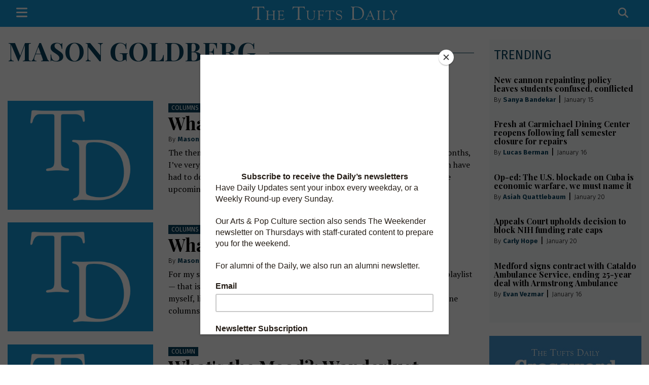

--- FILE ---
content_type: image/svg+xml
request_url: https://dgyk56zup0niw.cloudfront.net/ttd/3f4901e3d577e5cf5f4706643dbb0e2d/dist/img/letter-logo.svg
body_size: 1039
content:
<?xml version="1.0" encoding="UTF-8"?>
<svg id="Layer_2" data-name="Layer 2" xmlns="http://www.w3.org/2000/svg" viewBox="0 0 85.64 77.79">
  <defs>
    <style>
      .cls-1 {
        fill: #fff;
      }
    </style>
  </defs>
  <g id="Layer_1-2" data-name="Layer 1">
    <g id="T">
      <path class="cls-1" d="m20.48,42.57V5.27c0-.7-.15-1.18-.45-1.45-.3-.26-.84-.4-1.61-.4h-10.3c-1.33,0-2.42.33-3.27.98-.86.65-1.62,1.73-2.29,3.25-.17.41-.36,1.01-.58,1.81-.31,1.18-.74,1.78-1.26,1.81-.29-.02-.48-.1-.58-.22s-.14-.37-.14-.76c0-.29,0-.53.02-.72.01-.19.03-.37.05-.54L.87,1.59c.07-.65.23-1.08.49-1.28.25-.2.91-.31,1.97-.31.31,0,1.44.08,3.38.23,1.94.16,3.72.23,5.33.23h23.09c1.81,0,3.76-.08,5.87-.23,2.11-.16,3.32-.23,3.63-.23.51,0,.88.1,1.12.31.24.21.38.54.43.99l.51,6.72v.51c0,.48-.07.84-.22,1.07-.14.23-.37.34-.69.34-.53,0-.88-.48-1.05-1.45-.17-.96-.36-1.64-.58-2.02-.48-.96-1.25-1.71-2.31-2.24s-2.29-.79-3.69-.79h-9.61c-.89,0-1.49.13-1.81.4-.31.27-.47.77-.47,1.52v37.51c0,2.24.19,3.73.56,4.46s1.11,1.34,2.22,1.83c.55.26,1.3.49,2.24.69.12.02.22.05.29.07.65.1,1.07.22,1.26.38.19.16.29.39.29.71,0,.39-.13.67-.4.85s-.67.27-1.23.27c-.6,0-1.84-.08-3.72-.25s-3.45-.25-4.7-.25c-1.66,0-3.41.11-5.24.33-1.83.22-2.83.33-3,.33-.43,0-.78-.09-1.03-.27s-.38-.43-.38-.74c0-.38.13-.67.4-.87.26-.19.84-.35,1.73-.47.1-.02.22-.05.36-.07.84-.19,1.47-.37,1.88-.54,1.04-.46,1.74-1.05,2.11-1.77.37-.72.56-2.37.56-4.95l.02-.04Z"/>
    </g>
    <g id="D">
      <path class="cls-1" d="m41.82,68.63v-34.69c0-1.81-.18-3.09-.52-3.85-.35-.76-.97-1.4-1.86-1.93-.46-.26-1.13-.49-2.02-.69-.1-.02-.16-.04-.18-.04-.65-.12-1.07-.25-1.26-.4s-.29-.36-.29-.65c0-.24.14-.45.43-.63s.66-.27,1.12-.27c.02,0,.85.05,2.48.16s3.24.16,4.83.16c1.23,0,3.25-.05,6.05-.16s4.99-.16,6.56-.16c8.87,0,15.83,2.23,20.89,6.7s7.59,10.63,7.59,18.49-2.58,14.57-7.73,19.42c-5.16,4.86-12.07,7.28-20.74,7.28-2.38,0-4.98-.07-7.79-.22s-4.44-.22-4.9-.22c-1.47,0-2.94.14-4.41.43s-2.22.43-2.24.43c-.34,0-.65-.1-.92-.31-.28-.21-.42-.42-.42-.63,0-.34.12-.61.36-.83s.71-.43,1.41-.65c.1-.05.24-.11.43-.18.67-.29,1.14-.55,1.41-.79.63-.53,1.07-1.2,1.34-2.01.27-.81.4-2.07.4-3.78l-.02.02Zm5.82.69c0,.89.06,1.56.18,2.01.12.45.31.76.58.96.92.7,2.41,1.29,4.48,1.77,2.07.48,4.25.72,6.54.72,6.62,0,11.73-1.86,15.32-5.57s5.38-9.01,5.38-15.9c0-7.9-2.28-14.18-6.85-18.83s-10.74-6.97-18.52-6.97c-2.92,0-4.83.3-5.75.9-.92.6-1.37,1.88-1.37,3.83v37.08h0Z"/>
    </g>
  </g>
</svg>